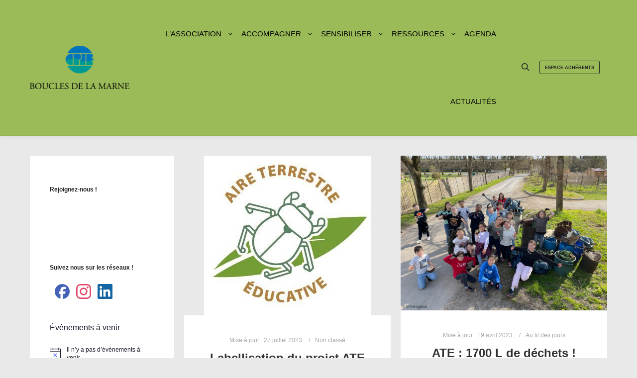

--- FILE ---
content_type: text/css
request_url: https://www.cpie-bouclesdelamarne.fr/wp-content/uploads/apollo13_framework_files/css/user.css?ver=2.4.23_1746448569
body_size: 4273
content:
#preloader{background-image:none;background-size:cover;background-repeat:no-repeat;background-position:50% 50%}.infinity .preloader-animation{top:-20px}@-webkit-keyframes clockwise{0%{-webkit-transform:rotate(-45deg)}100%{-webkit-transform:rotate(315deg)}}@-moz-keyframes clockwise{0%{-moz-transform:rotate(-45deg)}100%{-moz-transform:rotate(315deg)}}@keyframes clockwise{0%{-webkit-transform:rotate(-45deg);-moz-transform:rotate(-45deg);-ms-transform:rotate(-45deg);-o-transform:rotate(-45deg);transform:rotate(-45deg)}100%{-webkit-transform:rotate(315deg);-moz-transform:rotate(315deg);-ms-transform:rotate(315deg);-o-transform:rotate(315deg);transform:rotate(315deg)}}@-webkit-keyframes not-clockwise{0%{-webkit-transform:rotate(45deg)}100%{-webkit-transform:rotate(-315deg)}}@-moz-keyframes not-clockwise{0%{-moz-transform:rotate(45deg)}100%{-moz-transform:rotate(-315deg)}}@keyframes not-clockwise{0%{-webkit-transform:rotate(45deg);-moz-transform:rotate(45deg);-ms-transform:rotate(45deg);-o-transform:rotate(45deg);transform:rotate(45deg)}100%{-webkit-transform:rotate(-315deg);-moz-transform:rotate(-315deg);-ms-transform:rotate(-315deg);-o-transform:rotate(-315deg);transform:rotate(-315deg)}}@-webkit-keyframes lt{0%{opacity:1}25%{opacity:1}26%{opacity:0}75%{opacity:0}76%{opacity:1}100%{opacity:1}}@-moz-keyframes lt{0%{opacity:1}25%{opacity:1}26%{opacity:0}75%{opacity:0}76%{opacity:1}100%{opacity:1}}@keyframes lt{0%{opacity:1}25%{opacity:1}26%{opacity:0}75%{opacity:0}76%{opacity:1}100%{opacity:1}}.infinity-container{width:74px;margin:60px auto;font-size:0;position:relative;-webkit-transform-origin:50% 50%;-moz-transform-origin:50% 50%;-ms-transform-origin:50% 50%;-o-transform-origin:50% 50%;transform-origin:50% 50%;-webkit-animation:clockwise 6s linear infinite;-moz-animation:clockwise 6s linear infinite;animation:clockwise 6s linear infinite}.infinity-container:before{position:absolute;content:'';top:0;left:0;width:40px;height:40px;border:6px solid #e5e5e5;border-radius:100%;-webkit-box-sizing:border-box;-moz-box-sizing:border-box;box-sizing:border-box}.infinity-container:after{position:absolute;content:'';z-index:-1;top:0;right:0;width:40px;height:40px;border:6px solid #e5e5e5;border-radius:100%;-webkit-box-sizing:border-box;-moz-box-sizing:border-box;box-sizing:border-box}.inf-lt,.inf-rt,.inf-lb,.inf-rb{position:relative;display:inline-block;overflow:hidden;width:40px;height:20px;opacity:1}.inf-lt:before,.inf-rt:before,.inf-lb:before,.inf-rb:before{position:absolute;content:'';width:40px;height:40px;border-top:6px solid #9bbb59;border-right:6px solid transparent;border-bottom:6px solid transparent;border-left:6px solid transparent;border-radius:100%;-webkit-box-sizing:border-box;-moz-box-sizing:border-box;box-sizing:border-box}.inf-lt{margin-right:-6px;-webkit-animation:lt 2s linear -2000ms infinite;-moz-animation:lt 2s linear -2000ms infinite;animation:lt 2s linear -2000ms infinite}.inf-lt:before{top:0;left:0;-webkit-animation:not-clockwise 1s linear infinite;-moz-animation:not-clockwise 1s linear infinite;animation:not-clockwise 1s linear infinite}.inf-rt{-webkit-animation:lt 2s linear -1000ms infinite;-moz-animation:lt 2s linear -1000ms infinite;animation:lt 2s linear -1000ms infinite}.inf-rt:before{top:0;right:0;-webkit-animation:clockwise 1s linear infinite;-moz-animation:clockwise 1s linear infinite;animation:clockwise 1s linear infinite}.inf-lb{margin-right:-6px;-webkit-animation:lt 2s linear -1500ms infinite;-moz-animation:lt 2s linear -1500ms infinite;animation:lt 2s linear -1500ms infinite}.inf-lb:before{bottom:0;left:0;-webkit-animation:not-clockwise 1s linear infinite;-moz-animation:not-clockwise 1s linear infinite;animation:not-clockwise 1s linear infinite}.inf-rb{-webkit-animation:lt 2s linear -500ms infinite;-moz-animation:lt 2s linear -500ms infinite;animation:lt 2s linear -500ms infinite}.inf-rb:before{bottom:0;right:0;-webkit-animation:clockwise 1s linear infinite;-moz-animation:clockwise 1s linear infinite;animation:clockwise 1s linear infinite}.top-menu.menu--ferdinand > li > a span,.top-menu.menu--ferdinand > li > span.title span{padding:10px 0;position:relative}.top-menu.menu--ferdinand > li > a span::before,.top-menu.menu--ferdinand > li > span.title span::before{content:'';position:absolute;bottom:0;left:0;width:100%;height:2px;-webkit-transform:scale3d(0,5,1);transform:scale3d(0,5,1);-webkit-transform-origin:0% 50%;transform-origin:0% 50%;transition:transform 0.3s cubic-bezier(1,0.68,0.16,0.9)}.top-menu.menu--ferdinand > li:hover > a span::before,.top-menu.menu--ferdinand > li:hover > span.title span::before,.top-menu.menu--ferdinand > li.open > a span::before,.top-menu.menu--ferdinand > li.open > span.title span::before,.top-menu.menu--ferdinand > li.current-menu-ancestor > a span::before,.top-menu.menu--ferdinand > li.current-menu-ancestor > span.title span::before,.top-menu.menu--ferdinand > li.current-menu-item > a span::before,.top-menu.menu--ferdinand > li.current-menu-item > span.title span::before{-webkit-transform:scale3d(1,1,1);transform:scale3d(1,1,1)}a{color:#9bbb59}a:hover{color:#f99d49}body{cursor:auto;background-color:#e9e9e9}.page-background{background-color:#e9e9e9;background-image:none;background-size:cover;background-repeat:no-repeat;background-position:50% 50%}.default404 .page-background{background-image:none}.single-album .page-background,.albums-list-page .page-background{background-color:rgba(8,8,8,1);background-image:none;background-size:cover;background-repeat:no-repeat;background-position:50% 50%}.password-protected .page-background{background-image:none}#basket-menu{background-color:rgba(255,255,255,1)}#basket-menu,#basket-menu .widget{font-size:13px}#side-menu{background-color:rgba(255,255,255,1)}#side-menu,#side-menu .widget{font-size:12px}.site-layout-boxed #mid{}.theme-borders div{}.lg-backdrop{}.lg-toolbar,.lg-sub-html .customHtml h4,.lg-sub-html .customHtml .description,.lg-actions .lg-next,.lg-actions .lg-prev{}.lg-toolbar .lg-icon,.lg-actions .lg-next,.lg-actions .lg-prev{}.lg-toolbar .lg-icon:hover,.lg-actions .lg-next:hover,.lg-actions .lg-prev:hover{}#lg-counter,.lg-sub-html,.customHtml > h4{}.lg-outer .lg-thumb-outer,.lg-outer .lg-toogle-thumb{}.lg-outer .lg-thumb-item{}.lg-outer .lg-thumb-item:hover{}h1,h2,h3,h4,h5,h6,h1 a,h2 a,h3 a,h4 a,h5 a,h6 a,.page-title,.widget .title{color:rgba(50,50,50,1);font-family:-apple-system,BlinkMacSystemFont,'Segoe UI',Roboto,Helvetica,Arial,sans-serif,sans-serif;letter-spacing:normal;word-spacing:normal;font-weight:bold;text-transform:none}h1 a:hover,h2 a:hover,h3 a:hover,h4 a:hover,h5 a:hover,h6 a:hover,.post .post-title a:hover,.post a.post-title:hover{color:rgba(100,100,100,1)}input[type="submit"],form button,.posts-nav a span,.woocommerce #respond input#submit,.woocommerce a.button,.woocommerce button.button,.woocommerce input.button,ul.products .product-meta .product_name{font-family:-apple-system,BlinkMacSystemFont,'Segoe UI',Roboto,Helvetica,Arial,sans-serif,sans-serif;letter-spacing:normal;word-spacing:normal}ul.top-menu,#menu-overlay{font-family:-apple-system,BlinkMacSystemFont,'Segoe UI',Roboto,Helvetica,Arial,sans-serif,sans-serif}ul.top-menu li,#menu-overlay li{letter-spacing:normal;word-spacing:normal}html,input,select,textarea{font-family:-apple-system,BlinkMacSystemFont,'Segoe UI',Roboto,Helvetica,Arial,sans-serif,sans-serif;letter-spacing:normal;word-spacing:normal}#header-tools .tool,#header-tools .tool a{color:rgba(34,34,34,1)}#header-tools .tool:hover,#header-tools .tool a:hover,#header-tools .tool.highlight,#header-tools .tool.active{color:#222222}.tools_button{font-size:9px;font-weight:800;color:rgba(34,34,34,1);background-color:rgba(0,0,0,0);border-color:rgba(34,34,34,1)}.tools_button:hover{color:#222222;background-color:#0fa9b9;border-color:#222222}#header-tools .languages{background-color:#9bbb59}.hamburger i,.hamburger i::before,.hamburger i::after{background-color:rgba(34,34,34,1)}.hamburger.active i,.hamburger.active i::before,.hamburger.active i::after,.hamburger:hover i,.hamburger:hover i::before,.hamburger:hover i::after{background-color:#222222}#header-tools #mobile-menu-opener{}#header-tools #basket-menu-switch{}#header-tools #search-button{}#header-tools #side-menu-switch{}#header-tools #menu-overlay-switch{}#header{background-color:#9bbb59;box-shadow:0 0 12px rgba(0,0,0,0.09);background-image:none}#header:hover{}#header.a13-horizontal{}.header-type-multi_line .bottom-head{background-color:rgba(255,255,255,1)}.header-horizontal #header .head,.top-bar-container .top-bar{}#header.a13-horizontal,.top-bar-container,.header-type-multi_line .bottom-head{border-color:rgba(58,58,58,0.06)}.a13-horizontal #header-tools::before,.a13-horizontal .head .socials::before,.top-bar .language-switcher li::before{background-color:rgba(58,58,58,0.06)}a.logo{color:rgba(0,0,0,1);font-size:26px;font-weight:bold;font-family:-apple-system,BlinkMacSystemFont,'Segoe UI',Roboto,Helvetica,Arial,sans-serif,sans-serif;letter-spacing:normal;word-spacing:normal;padding-top:25px;padding-bottom:25px;background-image:url(https://www.cpie-bouclesdelamarne.fr/wp-content/uploads/LogoCPIE_BouclesMarne_BLEU.png)}a.logo img{}a.normal-logo{background-image:url(https://www.cpie-bouclesdelamarne.fr/wp-content/uploads/LogoCPIE_BouclesMarne_BLEU.png)}a.logo:hover{color:rgba(0,0,0,1)}a.logo.image-logo{opacity:1.00}a.logo.image-logo:hover{opacity:0.50;}.header-horizontal .logo-container{min-width:200px}.header-variant-one_line_centered .logo-container,.header-horizontal .logo-container a.logo{max-width:200px}.header-variant-one_line_centered.sticky-values .logo-container.shield{-webkit-transform:translate(-50%,-%);-ms-transform:translate(-50%,-%);transform:translate(-50%,-%)}.header-variant-one_line_centered.sticky-hide .logo-container.shield,.header-variant-one_line_centered.hide-until-scrolled-to .logo-container.shield{-webkit-transform:translate(-50%,-102%);-ms-transform:translate(-50%,-102%);transform:translate(-50%,-102%)}.header-variant-one_line_centered .logo-container.shield:hover{-webkit-transform:translate(-50%,0);-ms-transform:translate(-50%,0);transform:translate(-50%,0)}.header-variant-one_line_centered .menu-cell{width:70%}.header-variant-one_line_centered .socials-cell,.header-variant-one_line_centered .tools-cell{width:15%}.header-variant-one_line_centered .menu-cell .top-menu{width:50%;width:calc(50% - 120px)}.header-variant-one_line_centered .logo-container.shield{padding-left:0;padding-right:0}.header-variant-one_line_centered .logo-container .scaling-svg-container path{}@media only screen and (max-width:1024px){a.logo{padding-top:15px;padding-bottom:15px}.header-horizontal .logo-container{min-width:200px}.header-variant-one_line_centered .logo-container,.header-horizontal .logo-container a.logo{max-width:200px}.header-variant-one_line_centered .logo-container.shield,.header-variant-one_line_centered.sticky-values .logo-container.shield{-webkit-transform:translate(-50%,-%);-ms-transform:translate(-50%,-%);transform:translate(-50%,-%)}.header-variant-one_line_centered.sticky-hide .logo-container.shield,.mobile-menu-open .header-variant-one_line_centered .logo-container.shield,.header-variant-one_line_centered.hide-until-scrolled-to .logo-container.shield{-webkit-transform:translate(-50%,-102%);-ms-transform:translate(-50%,-102%);transform:translate(-50%,-102%)}.header-variant-one_line_centered .logo-container.shield:hover{-webkit-transform:translate(-50%,0);-ms-transform:translate(-50%,0);transform:translate(-50%,0)}.header-variant-one_line_centered .menu-cell{}	.header-variant-one_line_centered .menu-cell .top-menu{width:50%;width:calc(50% - 100px)}}.top-menu ul{background-color:#9bbb59;background-color:rgba(255,255,255,1)}.mega-menu > ul > li::before{background-color:rgba(240,240,240,1)}.top-menu > li > a,.top-menu > li > span.title,.top-menu .mega-menu > ul > li > span.title,.top-menu .mega-menu > ul > li > a{font-size:15px;font-weight:500;text-transform:uppercase}.top-menu li a,.top-menu li span.title{color:#000000}.top-menu i.sub-mark{color:#000000}.top-menu > li:hover,.top-menu > li.open,.top-menu > li.current-menu-item,.top-menu > li.current-menu-ancestor{background-color:rgba(0,0,0,0);}.top-menu > li > a:hover,.top-menu > li.menu-parent-item:hover > span.title,.top-menu > li.open > a,.top-menu > li.open > span.title,.top-menu > li.current-menu-item > a,.top-menu > li.current-menu-ancestor > a,.top-menu > li.current-menu-item > span.title,.top-menu > li.current-menu-ancestor > span.title{color:#ffffff}.top-menu li.menu-parent-item:hover > span.title + i.sub-mark,.top-menu i.sub-mark:hover,.top-menu li.open > i.sub-mark{color:#ffffff}.top-menu.with-effect > li > a span::before,.top-menu.with-effect > li > a span::after,.top-menu.with-effect > li > span.title span::before,.top-menu.with-effect > li > span.title span::after,.top-menu.with-effect > li > a em::before,.top-menu.with-effect > li > a em::after,.top-menu.with-effect > li > span.title em::before,.top-menu.with-effect > li > span.title em::after{background-color:#ffffff}.top-menu .mega-menu > ul > li > span.title,.top-menu .mega-menu > ul > li > a{color:rgba(153,153,153,1)}.top-menu .mega-menu > ul > li:hover > span.title,.top-menu .mega-menu > ul > li:hover > a,.top-menu .mega-menu > ul > li.current-menu-item > span.title,.top-menu .mega-menu > ul > li.current-menu-item > a,.top-menu .mega-menu > ul > li.current-menu-ancestor > span.title,.top-menu .mega-menu > ul > li.current-menu-ancestor > a{color:#0fa9b9}.top-menu li li a,.top-menu li li span.title{font-size:14px;font-weight:600;text-transform:none;color:rgba(153,153,153,1)}.top-menu li li:hover > a,.top-menu li li:hover > span.title,.top-menu li li.menu-parent-item:hover > span.title,.top-menu li li.open > a,.top-menu li li.open > span.title,.top-menu li li.current-menu-item > a,.top-menu li li.current-menu-ancestor > a,.top-menu li li.current-menu-item > span.title,.top-menu li li.current-menu-ancestor > span.title{color:#0fa9b9;}.top-menu li li i.sub-mark{color:rgba(153,153,153,1)}.top-menu li li.menu-parent-item:hover > span.title + i.sub-mark,.top-menu li li i.sub-mark:hover,.top-menu li li.open > i.sub-mark{color:#0fa9b9}@media only screen and (max-width:1024px){.mobile-menu .navigation-bar .menu-container{background-color:rgba(245,245,245,1)}.header-vertical .logo-container .logo{max-width:200px}}@media only screen and (min-width:1025px){.header-vertical .top-menu li a,.header-vertical .top-menu li span.title{}	.header-vertical .top-menu > li.hidden-icon > a,.header-vertical .top-menu > li.hidden-icon > span.title{}}#menu-overlay,#menu-overlay.eff-circle::before{}#menu-overlay ul a{}#menu-overlay ul a:hover{}.close-menu::before,.close-menu::after{}.top-bar-container{border-bottom:none}.top-bar-container a{}.top-bar-container a.current,.top-bar-container a:hover{}.top-bar .part1{}#header.a13-light-variant,#header.a13-light-variant:hover{box-shadow:0 0 12px rgba(0,0,0,0.09)}#header.a13-light-variant{border-color:}.a13-light-variant .top-bar-container,.header-type-multi_line.a13-light-variant .bottom-head{border-color:}.a13-light-variant #header-tools::before,.a13-light-variant .head .socials::before,.a13-light-variant .top-bar .language-switcher li::before{background-color:}.a13-light-variant.header-type-multi_line .bottom-head{}a.light-logo{}.a13-light-variant a.logo{}.a13-light-variant a.logo:hover{}.a13-light-variant .top-menu > li > a,.a13-light-variant .top-menu > li > span.title{}.a13-light-variant .top-menu > li:hover,.a13-light-variant .top-menu > li.open,.a13-light-variant .top-menu > li.current-menu-item,.a13-light-variant .top-menu > li.current-menu-ancestor{}.a13-light-variant .top-menu > li > a:hover,.a13-light-variant .top-menu > li.menu-parent-item:hover > span.title,.a13-light-variant .top-menu > li.open > a,.a13-light-variant .top-menu > li.open > span.title,.a13-light-variant .top-menu > li.current-menu-item > a,.a13-light-variant .top-menu > li.current-menu-ancestor > a,.a13-light-variant .top-menu > li.current-menu-item > span.title,.a13-light-variant .top-menu > li.current-menu-ancestor > span.title{}.a13-light-variant .top-menu > li > i.sub-mark{}.a13-light-variant .top-menu > li.menu-parent-item:hover > span.title + i.sub-mark,.a13-light-variant .top-menu > li > i.sub-mark:hover,.a13-light-variant .top-menu > li.open > i.sub-mark{}.a13-light-variant .top-menu.with-effect > li > a span::before,.a13-light-variant .top-menu.with-effect > li > a span::after,.a13-light-variant .top-menu.with-effect > li > span.title span::before,.a13-light-variant .top-menu.with-effect > li > span.title span::after,.a13-light-variant .top-menu.with-effect > li > a em::before,.a13-light-variant .top-menu.with-effect > li > a em::after,.a13-light-variant .top-menu.with-effect > li > span.title em::before,.a13-light-variant .top-menu.with-effect > li > span.title em::after{background-color:}.a13-light-variant #header-tools .tool,.a13-light-variant #header-tools .tool a{}.a13-light-variant #header-tools .tool:hover,.a13-light-variant #header-tools .tool a:hover,.a13-light-variant #header-tools .tool.highlight,.a13-light-variant #header-tools .tool.active{}.a13-light-variant .tools_button{}.a13-light-variant .tools_button:hover{}.a13-light-variant #header-tools .languages{}.a13-light-variant .hamburger i,.a13-light-variant .hamburger i::before,.a13-light-variant .hamburger i::after{}.a13-light-variant .hamburger.active i,.a13-light-variant .hamburger.active i::before,.a13-light-variant .hamburger.active i::after,.a13-light-variant .hamburger:hover i,.a13-light-variant .hamburger:hover i::before,.a13-light-variant .hamburger:hover i::after{}.a13-light-variant .top-bar-container{}.a13-light-variant .top-bar-container .part1 a,.a13-light-variant .top-bar-container .language-switcher a{}.a13-light-variant .top-bar-container .part1 a:hover,.a13-light-variant .top-bar-container .language-switcher a:hover,.a13-light-variant .top-bar-container .language-switcher a.current{}@media only screen and (max-width:1024px){.a13-light-variant.mobile-menu .navigation-bar .menu-container{}}#header.a13-dark-variant,#header.a13-dark-variant:hover{box-shadow:0 0 12px rgba(0,0,0,0.09)}#header.a13-dark-variant{border-color:}.a13-dark-variant .top-bar-container,.header-type-multi_line.a13-dark-variant .bottom-head{border-color:}.a13-dark-variant #header-tools::before,.a13-dark-variant .head .socials::before,.a13-dark-variant .top-bar .language-switcher li::before{background-color:}.a13-dark-variant.header-type-multi_line .bottom-head{}a.dark-logo{}.a13-dark-variant a.logo{}.a13-dark-variant a.logo:hover{}.a13-dark-variant .top-menu > li > a,.a13-dark-variant .top-menu > li > span.title{}.a13-dark-variant .top-menu > li:hover,.a13-dark-variant .top-menu > li.open,.a13-dark-variant .top-menu > li.current-menu-item,.a13-dark-variant .top-menu > li.current-menu-ancestor{}.a13-dark-variant .top-menu > li > a:hover,.a13-dark-variant .top-menu > li.menu-parent-item:hover > span.title,.a13-dark-variant .top-menu > li.open > a,.a13-dark-variant .top-menu > li.open > span.title,.a13-dark-variant .top-menu > li.current-menu-item > a,.a13-dark-variant .top-menu > li.current-menu-ancestor > a,.a13-dark-variant .top-menu > li.current-menu-item > span.title,.a13-dark-variant .top-menu > li.current-menu-ancestor > span.title{}.a13-dark-variant .top-menu > li > i.sub-mark{}.a13-dark-variant .top-menu > li.menu-parent-item:hover > span.title + i.sub-mark,.a13-dark-variant .top-menu > li > i.sub-mark:hover,.a13-dark-variant .top-menu > li.open > i.sub-mark{}.a13-dark-variant .top-menu.with-effect > li > a span::before,.a13-dark-variant .top-menu.with-effect > li > a span::after,.a13-dark-variant .top-menu.with-effect > li > span.title span::before,.a13-dark-variant .top-menu.with-effect > li > span.title span::after,.a13-dark-variant .top-menu.with-effect > li > a em::before,.a13-dark-variant .top-menu.with-effect > li > a em::after,.a13-dark-variant .top-menu.with-effect > li > span.title em::before,.a13-dark-variant .top-menu.with-effect > li > span.title em::after{background-color:}.a13-dark-variant #header-tools .tool,.a13-dark-variant #header-tools .tool a{}.a13-dark-variant #header-tools .tool:hover,.a13-dark-variant #header-tools .tool a:hover,.a13-dark-variant #header-tools .tool.highlight,.a13-dark-variant #header-tools .tool.active{}.a13-dark-variant .tools_button{}.a13-dark-variant .tools_button:hover{}.a13-dark-variant #header-tools .languages{}.a13-dark-variant .hamburger i,.a13-dark-variant .hamburger i::before,.a13-dark-variant .hamburger i::after{}.a13-dark-variant .hamburger.active i,.a13-dark-variant .hamburger.active i::before,.a13-dark-variant .hamburger.active i::after,.a13-dark-variant .hamburger:hover i,.a13-dark-variant .hamburger:hover i::before,.a13-dark-variant .hamburger:hover i::after{}.a13-dark-variant .top-bar-container{}.a13-dark-variant .top-bar-container .part1 a,.a13-dark-variant .top-bar-container .language-switcher a{}.a13-dark-variant .top-bar-container .part1 a:hover,.a13-dark-variant .top-bar-container .language-switcher a:hover,.a13-dark-variant .top-bar-container .language-switcher a.current{}@media only screen and (max-width:1024px){.a13-dark-variant.mobile-menu .navigation-bar .menu-container{}}#header.a13-sticky-variant,#header.a13-sticky-variant:hover{background-color:rgba(34,34,34,1);border-color:rgba(240,240,240,0.2);box-shadow:0 0 12px rgba(0,0,0,0.09)}.a13-sticky-variant .top-bar-container,.header-type-multi_line.a13-sticky-variant .bottom-head{border-color:rgba(240,240,240,0.2)}.a13-sticky-variant #header-tools::before,.a13-sticky-variant .head .socials::before,.a13-sticky-variant .top-bar .language-switcher li::before{background-color:rgba(240,240,240,0.2)}.a13-sticky-variant.header-type-multi_line .bottom-head{}a.sticky-logo{background-image:url(https://www.cpie-bouclesdelamarne.fr/wp-content/uploads/LogoCPIE_BouclesMarne_BLEU.png)}.sticky-values a.logo{padding-top:15px;padding-bottom:15px}.header-horizontal .sticky-values .logo-container{min-width:200px}.header-variant-one_line_centered.sticky-values .logo-container,.header-horizontal .sticky-values .logo-container a.logo{max-width:200px}.header-variant-one_line_centered.sticky-values .menu-cell .top-menu{width:50%;width:calc(50% - 120px)}.a13-sticky-variant a.logo{color:rgba(255,255,255,1)}.a13-sticky-variant a.logo:hover{color:rgba(138,174,243,1)}.a13-sticky-variant .top-menu > li > a,.a13-sticky-variant .top-menu > li > span.title{color:rgba(240,240,240,1)}.a13-sticky-variant .top-menu > li:hover,.a13-sticky-variant .top-menu > li.open,.a13-sticky-variant .top-menu > li.current-menu-item,.a13-sticky-variant .top-menu > li.current-menu-ancestor{background-color:rgba(0,0,0,0);}.a13-sticky-variant .top-menu > li > a:hover,.a13-sticky-variant .top-menu > li.menu-parent-item:hover > span.title,.a13-sticky-variant .top-menu > li.open > a,.a13-sticky-variant .top-menu > li.open > span.title,.a13-sticky-variant .top-menu > li.current-menu-item > a,.a13-sticky-variant .top-menu > li.current-menu-ancestor > a,.a13-sticky-variant .top-menu > li.current-menu-item > span.title,.a13-sticky-variant .top-menu > li.current-menu-ancestor > span.title{color:#0fa9b9}.a13-sticky-variant .top-menu > li > i.sub-mark{color:rgba(240,240,240,1)}.a13-sticky-variant .top-menu > li.menu-parent-item:hover > span.title + i.sub-mark,.a13-sticky-variant .top-menu > li > i.sub-mark:hover,.a13-sticky-variant .top-menu > li.open > i.sub-mark{color:#0fa9b9}.a13-sticky-variant .top-menu.with-effect > li > a span::before,.a13-sticky-variant .top-menu.with-effect > li > a span::after,.a13-sticky-variant .top-menu.with-effect > li > span.title span::before,.a13-sticky-variant .top-menu.with-effect > li > span.title span::after,.a13-sticky-variant .top-menu.with-effect > li > a em::before,.a13-sticky-variant .top-menu.with-effect > li > a em::after,.a13-sticky-variant .top-menu.with-effect > li > span.title em::before,.a13-sticky-variant .top-menu.with-effect > li > span.title em::after{background-color:#0fa9b9}.a13-sticky-variant #header-tools .tool,.a13-sticky-variant #header-tools .tool a{color:rgba(240,240,240,1)}.a13-sticky-variant #header-tools .tool:hover,.a13-sticky-variant #header-tools .tool a:hover,.a13-sticky-variant #header-tools .tool.highlight,.a13-sticky-variant #header-tools .tool.active{color:#0fa9b9}.a13-sticky-variant .hamburger i,.a13-sticky-variant .hamburger i::before,.a13-sticky-variant .hamburger i::after{background-color:rgba(240,240,240,1)}.a13-sticky-variant .hamburger.active i,.a13-sticky-variant .hamburger.active i::before,.a13-sticky-variant .hamburger.active i::after,.a13-sticky-variant .hamburger:hover i,.a13-sticky-variant .hamburger:hover i::before,.a13-sticky-variant .hamburger:hover i::after{background-color:#0fa9b9}.a13-sticky-variant .tools_button{color:rgba(240,240,240,1);background-color:rgba(0,0,0,0);border-color:rgba(240,240,240,1)}.a13-sticky-variant .tools_button:hover{color:#0fa9b9;background-color:rgba(0,0,0,0);border-color:#0fa9b9}.a13-sticky-variant #header-tools .languages{background-color:rgba(34,34,34,1)}.a13-sticky-variant .top-bar-container{}.a13-sticky-variant .top-bar-container .part1 a,.a13-sticky-variant .top-bar-container .language-switcher a{}.a13-sticky-variant .top-bar-container .part1 a:hover,.a13-sticky-variant .top-bar-container .language-switcher a:hover,.a13-sticky-variant .top-bar-container .language-switcher a.current{}@media only screen and (max-width:1024px){.a13-sticky-variant.mobile-menu .navigation-bar .menu-container{background-color:rgba(34,34,34,1)}.sticky-values a.logo{padding-top:10px;padding-bottom:10px}.header-horizontal .sticky-values .logo-container{min-width:200px}.header-variant-one_line_centered.sticky-values .logo-container,.header-horizontal .sticky-values .logo-container a.logo{max-width:200px}.header-variant-one_line_centered.sticky-values .menu-cell .top-menu{width:50%;width:calc(50% - 100px)}}#footer{background-color:#ffffff;font-size:15px}#footer .widget,#footer .widget .search-form input[type="search"]{font-size:15px}.foot-items{background-color:#9bbb59}.footer-separator .foot-items .foot-content{border-color:#7f7f7f}.foot-items{color:#000000}.foot-items .foot-text a{color:#000000}.foot-items .foot-text a:hover{color:#636363}a.to-top{background-color:#e97207;color:rgba(255,255,255,1);font-size:22px}a.to-top:hover{background-color:#f99d49;color:rgba(255,255,255,1)}input[type="submit"],button[type="submit"]{background-color:#f99d49;color:rgba(255,255,255,1);font-size:13px;font-weight:600;text-transform:none;padding-left:30px;padding-right:30px;-webkit-border-radius:20px;border-radius:20px}input[type="submit"]:hover,input[type="submit"]:focus,button[type="submit"]:hover,button[type="submit"]:focus{background-color:#0fa9b9;color:rgba(255,255,255,1)}.page .title-bar.outside{background-image:url(https://www.cpie-bouclesdelamarne.fr/wp-content/uploads/Etang_de_Bois_Maury_depuis_un_observatoire-scaled-e1717922138142.jpeg);background-size:cover;background-repeat:no-repeat;background-position:50% 50%}.page .title-bar.outside .overlay-color{background-color:rgba(0,0,0,0.2);padding-top:25px;padding-bottom:25px}.page .title-bar.outside .page-title,.page .title-bar.outside h2{color:#ffffff}.page .title-bar.outside .breadcrumbs,.page .title-bar.outside .breadcrumbs a,.page .title-bar.outside .breadcrumbs a:hover{color:#ffffff}.albums-list-page .title-bar.outside{background-image:url(https://www.cpie-bouclesdelamarne.fr/wp-content/themes/rife-free/images/holders/title_bar_bg.jpg);background-size:cover;background-repeat:no-repeat;background-position:50% 50%}.albums-list-page .title-bar.outside .overlay-color{background-color:rgba(0,0,0,0.2);padding-top:150px;padding-bottom:150px}.albums-list-page .title-bar.outside .page-title,.albums-list-page .title-bar.outside h2{color:#ffffff}.albums-list-page .title-bar.outside .breadcrumbs,.albums-list-page .title-bar.outside .breadcrumbs a,.albums-list-page .title-bar.outside .breadcrumbs a:hover{color:#ffffff}.works-list-page .title-bar.outside{background-image:url(https://www.cpie-bouclesdelamarne.fr/wp-content/themes/rife-free/images/holders/title_bar_bg.jpg);background-size:cover;background-repeat:no-repeat;background-position:50% 50%}.works-list-page .title-bar.outside .overlay-color{background-color:rgba(0,0,0,0.2);padding-top:150px;padding-bottom:150px}.works-list-page .title-bar.outside .page-title,.works-list-page .title-bar.outside h2{color:#ffffff}.works-list-page .title-bar.outside .breadcrumbs,.works-list-page .title-bar.outside .breadcrumbs a,.works-list-page .title-bar.outside .breadcrumbs a:hover{color:#ffffff}.category-filter.albums-filter{padding-top:40px;padding-bottom:40px;background-color:rgba(255,255,255,0);text-align:center}.category-filter.albums-filter a{color:rgba(187,187,187,1);font-weight:bold;text-transform:uppercase}.category-filter.albums-filter .selected a,.category-filter.albums-filter a:hover{color:rgba(51,51,51,1)}.single-album-bricks .category-filter{padding-top:40px;padding-bottom:40px;text-align:center}.single-album-bricks .category-filter a{color:rgba(207,207,207,1);font-weight:bold;text-transform:uppercase}.single-album-bricks .category-filter .selected a,.single-album-bricks .category-filter a:hover{color:rgba(42,42,42,1)}.category-filter.works-filter{padding-top:40px;padding-bottom:40px;background-color:rgba(255,255,255,0);text-align:center}.category-filter.works-filter a{color:rgba(196,196,196,1);font-weight:bold;text-transform:uppercase}.category-filter.works-filter .selected a,.category-filter.works-filter a:hover{color:rgba(51,51,51,1)}.category-filter.posts-filter{padding-top:0;padding-bottom:0;text-align:center}.category-filter.posts-filter a{font-weight:bold;text-transform:uppercase}.category-filter.posts-filter .selected a,.category-filter.posts-filter a:hover{}.single-album .title-bar.outside{background-image:none}.single-album .title-bar.outside .overlay-color{padding-top:px;padding-bottom:px}.single-album .title-bar.outside .page-title,.single-album .title-bar.outside h2{}.single-album .title-bar.outside .breadcrumbs,.single-album .title-bar.outside .breadcrumbs a,.single-album .title-bar.outside .breadcrumbs a:hover{}.single-work .title-bar.outside{background-image:url(https://www.cpie-bouclesdelamarne.fr/wp-content/themes/rife-free/images/holders/title_bar_bg.jpg);background-size:cover;background-repeat:no-repeat;background-position:50% 50%}.single-work .title-bar.outside .overlay-color{background-color:rgba(0,0,0,0.2);padding-top:150px;padding-bottom:150px}.single-work .title-bar.outside .page-title,.single-work .title-bar.outside h2{color:#ffffff}.single-work .title-bar.outside .breadcrumbs,.single-work .title-bar.outside .breadcrumbs a,.single-work .title-bar.outside .breadcrumbs a:hover{color:#ffffff}.posts-list .title-bar.outside{background-image:url(https://www.cpie-bouclesdelamarne.fr/wp-content/themes/rife-free/images/holders/title_bar_bg.jpg);background-size:cover;background-repeat:no-repeat;background-position:50% 50%}.posts-list .title-bar.outside .overlay-color{background-color:rgba(0,0,0,0.2);padding-top:150px;padding-bottom:150px}.posts-list .title-bar.outside .page-title,.posts-list .title-bar.outside h2{color:#ffffff}.posts-list .title-bar.outside .breadcrumbs,.posts-list .title-bar.outside .breadcrumbs a,.posts-list .title-bar.outside .breadcrumbs a:hover{color:#ffffff}.single-post .title-bar.outside{background-image:none;background-size:cover;background-repeat:no-repeat;background-position:50% 50%}.single-post .title-bar.outside .overlay-color{background-color:rgba(0,0,0,0.2);padding-top:100px;padding-bottom:100px}.single-post .title-bar.outside .page-title,.single-post .title-bar.outside h2{color:#ffffff}.single-post .title-bar.outside .post-meta,.single-post .title-bar.outside .post-meta a,.single-post .title-bar.outside .post-meta a:hover,.single-post .title-bar.outside .breadcrumbs,.single-post .title-bar.outside .breadcrumbs a,.single-post .title-bar.outside .breadcrumbs a:hover{color:#ffffff}.layout-full #content,.layout-full_fixed #content,.layout-full_padding #content,.layout-parted .content-box,.layout-parted #secondary,.default404 .page-background,body.password-protected .page-background,.posts-list.search-no-results .layout-full #content,.posts-list.search-no-results .layout-full_fixed #content,.posts-list.search-no-results .layout-full_padding #content,.posts-list.search-no-results .layout-parted .content-box,.posts-list .layout-full #secondary,.posts-list .layout-full_fixed #secondary,.posts-list .layout-full_padding #secondary,.bricks-frame .formatter,.posts_horizontal .archive-item,.variant-under .caption,.albums-list-page .pre-content-box,.works-list-page .pre-content-box,.single-album .album-content,.single-album .formatter{background-color:#ffffff}#content{font-size:15px;color:rgba(85,85,85,1)}.real-content > p:first-child{font-size:inherit;color:inherit;line-height:inherit}.page-title{font-size:60px}.widget{font-size:12px}.widget h3.title{font-size:12px}@media only screen and (max-width:1024px){#header{background-image:none}}@media only screen and (max-width:768px){.page-title{font-size:32px}}@media print,only screen and (-o-min-device-pixel-ratio:5/4),only screen and (-webkit-min-device-pixel-ratio:1.25),only screen and (min-resolution:120dpi){a.normal-logo{} a.light-logo{} a.dark-logo{}	a.sticky-logo{}}